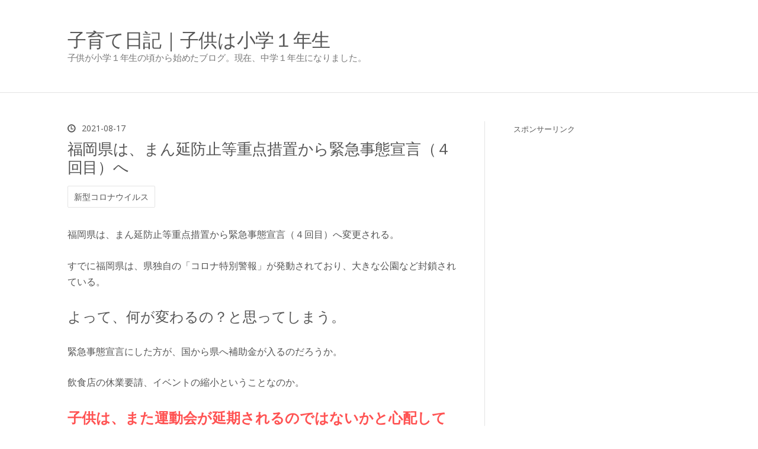

--- FILE ---
content_type: text/html; charset=utf-8
request_url: https://www.gensaku.com/entry/2021/08/17/122203
body_size: 14553
content:
<!DOCTYPE html>
<html
  lang="ja"

data-admin-domain="//blog.hatena.ne.jp"
data-admin-origin="https://blog.hatena.ne.jp"
data-author="fukumiminet"
data-avail-langs="ja en"
data-blog="gensaku.hatenablog.com"
data-blog-host="gensaku.hatenablog.com"
data-blog-is-public="1"
data-blog-name="子育て日記｜子供は小学１年生"
data-blog-owner="fukumiminet"
data-blog-show-ads=""
data-blog-show-sleeping-ads=""
data-blog-uri="https://www.gensaku.com/"
data-blog-uuid="8599973812315730163"
data-blogs-uri-base="https://www.gensaku.com"
data-brand="pro"
data-data-layer="{&quot;hatenablog&quot;:{&quot;admin&quot;:{},&quot;analytics&quot;:{&quot;brand_property_id&quot;:&quot;&quot;,&quot;measurement_id&quot;:&quot;&quot;,&quot;non_sampling_property_id&quot;:&quot;&quot;,&quot;property_id&quot;:&quot;&quot;,&quot;separated_property_id&quot;:&quot;UA-29716941-24&quot;},&quot;blog&quot;:{&quot;blog_id&quot;:&quot;8599973812315730163&quot;,&quot;content_seems_japanese&quot;:&quot;true&quot;,&quot;disable_ads&quot;:&quot;custom_domain&quot;,&quot;enable_ads&quot;:&quot;false&quot;,&quot;enable_keyword_link&quot;:&quot;false&quot;,&quot;entry_show_footer_related_entries&quot;:&quot;true&quot;,&quot;force_pc_view&quot;:&quot;false&quot;,&quot;is_public&quot;:&quot;true&quot;,&quot;is_responsive_view&quot;:&quot;false&quot;,&quot;is_sleeping&quot;:&quot;false&quot;,&quot;lang&quot;:&quot;ja&quot;,&quot;name&quot;:&quot;\u5b50\u80b2\u3066\u65e5\u8a18\uff5c\u5b50\u4f9b\u306f\u5c0f\u5b66\uff11\u5e74\u751f&quot;,&quot;owner_name&quot;:&quot;fukumiminet&quot;,&quot;uri&quot;:&quot;https://www.gensaku.com/&quot;},&quot;brand&quot;:&quot;pro&quot;,&quot;page_id&quot;:&quot;entry&quot;,&quot;permalink_entry&quot;:{&quot;author_name&quot;:&quot;fukumiminet&quot;,&quot;categories&quot;:&quot;\u65b0\u578b\u30b3\u30ed\u30ca\u30a6\u30a4\u30eb\u30b9&quot;,&quot;character_count&quot;:1094,&quot;date&quot;:&quot;2021-08-17&quot;,&quot;entry_id&quot;:&quot;26006613798240371&quot;,&quot;first_category&quot;:&quot;\u65b0\u578b\u30b3\u30ed\u30ca\u30a6\u30a4\u30eb\u30b9&quot;,&quot;hour&quot;:&quot;12&quot;,&quot;title&quot;:&quot;\u798f\u5ca1\u770c\u306f\u3001\u307e\u3093\u5ef6\u9632\u6b62\u7b49\u91cd\u70b9\u63aa\u7f6e\u304b\u3089\u7dca\u6025\u4e8b\u614b\u5ba3\u8a00\uff08\uff14\u56de\u76ee\uff09\u3078&quot;,&quot;uri&quot;:&quot;https://www.gensaku.com/entry/2021/08/17/122203&quot;},&quot;pro&quot;:&quot;pro&quot;,&quot;router_type&quot;:&quot;blogs&quot;}}"
data-device="pc"
data-dont-recommend-pro="false"
data-global-domain="https://hatena.blog"
data-globalheader-color="b"
data-globalheader-type="pc"
data-has-touch-view="1"
data-help-url="https://help.hatenablog.com"
data-hide-header="1"
data-page="entry"
data-parts-domain="https://hatenablog-parts.com"
data-plus-available="1"
data-pro="true"
data-router-type="blogs"
data-sentry-dsn="https://03a33e4781a24cf2885099fed222b56d@sentry.io/1195218"
data-sentry-environment="production"
data-sentry-sample-rate="0.1"
data-static-domain="https://cdn.blog.st-hatena.com"
data-version="290ad662750024ea17472b9c1b7e66"




  data-initial-state="{}"

  >
  <head prefix="og: http://ogp.me/ns# fb: http://ogp.me/ns/fb# article: http://ogp.me/ns/article#">

  

  
  <meta name="viewport" content="width=device-width, initial-scale=1.0" />


  


  

  <meta name="robots" content="max-image-preview:large" />


  <meta charset="utf-8"/>
  <meta http-equiv="X-UA-Compatible" content="IE=7; IE=9; IE=10; IE=11" />
  <title>福岡県は、まん延防止等重点措置から緊急事態宣言（４回目）へ - 子育て日記｜子供は小学１年生</title>

  
  <link rel="canonical" href="https://www.gensaku.com/entry/2021/08/17/122203"/>



  

<meta itemprop="name" content="福岡県は、まん延防止等重点措置から緊急事態宣言（４回目）へ - 子育て日記｜子供は小学１年生"/>

  <meta itemprop="image" content="https://cdn.image.st-hatena.com/image/scale/6ab22e18d47b72669a2d049950bc2f4280f80d78/backend=imagemagick;version=1;width=1300/https%3A%2F%2Fcdn-ak.f.st-hatena.com%2Fimages%2Ffotolife%2Ff%2Ffukumiminet%2F20210817%2F20210817112038.jpg"/>


  <meta property="og:title" content="福岡県は、まん延防止等重点措置から緊急事態宣言（４回目）へ - 子育て日記｜子供は小学１年生"/>
<meta property="og:type" content="article"/>
  <meta property="og:url" content="https://www.gensaku.com/entry/2021/08/17/122203"/>

  <meta property="og:image" content="https://cdn.image.st-hatena.com/image/scale/6ab22e18d47b72669a2d049950bc2f4280f80d78/backend=imagemagick;version=1;width=1300/https%3A%2F%2Fcdn-ak.f.st-hatena.com%2Fimages%2Ffotolife%2Ff%2Ffukumiminet%2F20210817%2F20210817112038.jpg"/>

<meta property="og:image:alt" content="福岡県は、まん延防止等重点措置から緊急事態宣言（４回目）へ - 子育て日記｜子供は小学１年生"/>
    <meta property="og:description" content="福岡県は、まん延防止等重点措置から緊急事態宣言（４回目）へ変更される。 すでに福岡県は、県独自の「コロナ特別警報」が発動されており、大きな公園など封鎖されている。 よって、何が変わるの？と思ってしまう。 緊急事態宣言にした方が、国から県へ補助金が入るのだろうか。 飲食店の休業要請、イベントの縮小ということなのか。 子供は、また運動会が延期されるのではないかと心配している。 東京オリンピックは開催で、運動会は中止？ 小学校の運動会は、２学年ごとに時間が分かれての運動会の内容が決まり、何度かの延期があり、東京オリンピックは開催して、グダグダの開会式・閉会式をやり、すべては政府の対応の悪さからきてい…" />
<meta property="og:site_name" content="子育て日記｜子供は小学１年生"/>

  <meta property="article:published_time" content="2021-08-17T03:22:03Z" />

    <meta property="article:tag" content="新型コロナウイルス" />
      <meta name="twitter:card"  content="summary_large_image" />
    <meta name="twitter:image" content="https://cdn.image.st-hatena.com/image/scale/6ab22e18d47b72669a2d049950bc2f4280f80d78/backend=imagemagick;version=1;width=1300/https%3A%2F%2Fcdn-ak.f.st-hatena.com%2Fimages%2Ffotolife%2Ff%2Ffukumiminet%2F20210817%2F20210817112038.jpg" />  <meta name="twitter:title" content="福岡県は、まん延防止等重点措置から緊急事態宣言（４回目）へ - 子育て日記｜子供は小学１年生" />    <meta name="twitter:description" content="福岡県は、まん延防止等重点措置から緊急事態宣言（４回目）へ変更される。 すでに福岡県は、県独自の「コロナ特別警報」が発動されており、大きな公園など封鎖されている。 よって、何が変わるの？と思ってしまう。 緊急事態宣言にした方が、国から県へ補助金が入るのだろうか。 飲食店の休業要請、イベントの縮小ということなのか。 子供…" />  <meta name="twitter:app:name:iphone" content="はてなブログアプリ" />
  <meta name="twitter:app:id:iphone" content="583299321" />
  <meta name="twitter:app:url:iphone" content="hatenablog:///open?uri=https%3A%2F%2Fwww.gensaku.com%2Fentry%2F2021%2F08%2F17%2F122203" />
  
    <meta name="description" content="福岡県は、まん延防止等重点措置から緊急事態宣言（４回目）へ変更される。 すでに福岡県は、県独自の「コロナ特別警報」が発動されており、大きな公園など封鎖されている。 よって、何が変わるの？と思ってしまう。 緊急事態宣言にした方が、国から県へ補助金が入るのだろうか。 飲食店の休業要請、イベントの縮小ということなのか。 子供は、また運動会が延期されるのではないかと心配している。 東京オリンピックは開催で、運動会は中止？ 小学校の運動会は、２学年ごとに時間が分かれての運動会の内容が決まり、何度かの延期があり、東京オリンピックは開催して、グダグダの開会式・閉会式をやり、すべては政府の対応の悪さからきてい…" />
    <meta name="google-site-verification" content="6c8pR_Stvxej61QayeLVf1rXBHxCccYYO1UVw_zcdqg" />


  
<script
  id="embed-gtm-data-layer-loader"
  data-data-layer-page-specific="{&quot;hatenablog&quot;:{&quot;blogs_permalink&quot;:{&quot;entry_afc_issued&quot;:&quot;false&quot;,&quot;is_author_pro&quot;:&quot;true&quot;,&quot;is_blog_sleeping&quot;:&quot;false&quot;,&quot;has_related_entries_with_elasticsearch&quot;:&quot;true&quot;,&quot;blog_afc_issued&quot;:&quot;false&quot;}}}"
>
(function() {
  function loadDataLayer(elem, attrName) {
    if (!elem) { return {}; }
    var json = elem.getAttribute(attrName);
    if (!json) { return {}; }
    return JSON.parse(json);
  }

  var globalVariables = loadDataLayer(
    document.documentElement,
    'data-data-layer'
  );
  var pageSpecificVariables = loadDataLayer(
    document.getElementById('embed-gtm-data-layer-loader'),
    'data-data-layer-page-specific'
  );

  var variables = [globalVariables, pageSpecificVariables];

  if (!window.dataLayer) {
    window.dataLayer = [];
  }

  for (var i = 0; i < variables.length; i++) {
    window.dataLayer.push(variables[i]);
  }
})();
</script>

<!-- Google Tag Manager -->
<script>(function(w,d,s,l,i){w[l]=w[l]||[];w[l].push({'gtm.start':
new Date().getTime(),event:'gtm.js'});var f=d.getElementsByTagName(s)[0],
j=d.createElement(s),dl=l!='dataLayer'?'&l='+l:'';j.async=true;j.src=
'https://www.googletagmanager.com/gtm.js?id='+i+dl;f.parentNode.insertBefore(j,f);
})(window,document,'script','dataLayer','GTM-P4CXTW');</script>
<!-- End Google Tag Manager -->











  <link rel="shortcut icon" href="https://www.gensaku.com/icon/favicon">
<link rel="apple-touch-icon" href="https://www.gensaku.com/icon/touch">
<link rel="icon" sizes="192x192" href="https://www.gensaku.com/icon/link">

  

<link rel="alternate" type="application/atom+xml" title="Atom" href="https://www.gensaku.com/feed"/>
<link rel="alternate" type="application/rss+xml" title="RSS2.0" href="https://www.gensaku.com/rss"/>

  <link rel="alternate" type="application/json+oembed" href="https://hatena.blog/oembed?url=https%3A%2F%2Fwww.gensaku.com%2Fentry%2F2021%2F08%2F17%2F122203&amp;format=json" title="oEmbed Profile of 福岡県は、まん延防止等重点措置から緊急事態宣言（４回目）へ"/>
<link rel="alternate" type="text/xml+oembed" href="https://hatena.blog/oembed?url=https%3A%2F%2Fwww.gensaku.com%2Fentry%2F2021%2F08%2F17%2F122203&amp;format=xml" title="oEmbed Profile of 福岡県は、まん延防止等重点措置から緊急事態宣言（４回目）へ"/>
  
  <link rel="author" href="http://www.hatena.ne.jp/fukumiminet/">

  

  
      <link rel="preload" href="https://cdn-ak.f.st-hatena.com/images/fotolife/f/fukumiminet/20210817/20210817112038.jpg" as="image"/>


  
    
<link rel="stylesheet" type="text/css" href="https://cdn.blog.st-hatena.com/css/blog.css?version=290ad662750024ea17472b9c1b7e66"/>

    
  <link rel="stylesheet" type="text/css" href="https://usercss.blog.st-hatena.com/blog_style/8599973812315730163/4289a620a516f2c90336da1832eb4082d8afbeec"/>
  
  

  

  
<script> </script>

  
<style>
  div#google_afc_user,
  div.google-afc-user-container,
  div.google_afc_image,
  div.google_afc_blocklink {
      display: block !important;
  }
</style>


  

  
    <script type="application/ld+json">{"@context":"http://schema.org","@type":"Article","dateModified":"2021-08-17T12:22:03+09:00","datePublished":"2021-08-17T12:22:03+09:00","description":"福岡県は、まん延防止等重点措置から緊急事態宣言（４回目）へ変更される。 すでに福岡県は、県独自の「コロナ特別警報」が発動されており、大きな公園など封鎖されている。 よって、何が変わるの？と思ってしまう。 緊急事態宣言にした方が、国から県へ補助金が入るのだろうか。 飲食店の休業要請、イベントの縮小ということなのか。 子供は、また運動会が延期されるのではないかと心配している。 東京オリンピックは開催で、運動会は中止？ 小学校の運動会は、２学年ごとに時間が分かれての運動会の内容が決まり、何度かの延期があり、東京オリンピックは開催して、グダグダの開会式・閉会式をやり、すべては政府の対応の悪さからきてい…","headline":"福岡県は、まん延防止等重点措置から緊急事態宣言（４回目）へ","image":["https://cdn-ak.f.st-hatena.com/images/fotolife/f/fukumiminet/20210817/20210817112038.jpg"],"mainEntityOfPage":{"@id":"https://www.gensaku.com/entry/2021/08/17/122203","@type":"WebPage"}}</script>

  

  

  

</head>

  <body class="page-entry enable-bottom-editarea category-新型コロナウイルス globalheader-off globalheader-ng-enabled">
    

<div id="globalheader-container"
  data-brand="hatenablog"
  style="display: none"
  >
  <iframe id="globalheader" height="37" frameborder="0" allowTransparency="true"></iframe>
</div>


  
  
  

  <div id="container">
    <div id="container-inner">
      <header id="blog-title" data-brand="hatenablog">
  <div id="blog-title-inner" >
    <div id="blog-title-content">
      <h1 id="title"><a href="https://www.gensaku.com/">子育て日記｜子供は小学１年生</a></h1>
      
        <h2 id="blog-description">子供が小学１年生の頃から始めたブログ。現在、中学１年生になりました。</h2>
      
    </div>
  </div>
</header>

      

      
      




<div id="content" class="hfeed"
  
  >
  <div id="content-inner">
    <div id="wrapper">
      <div id="main">
        <div id="main-inner">
          

          



          
  
  <!-- google_ad_section_start -->
  <!-- rakuten_ad_target_begin -->
  
  
  

  

  
    
      
        <article class="entry hentry test-hentry js-entry-article date-first autopagerize_page_element chars-1200 words-100 mode-html entry-odd" id="entry-26006613798240371" data-keyword-campaign="" data-uuid="26006613798240371" data-publication-type="entry">
  <div class="entry-inner">
    <header class="entry-header">
  
    <div class="date entry-date first">
    <a href="https://www.gensaku.com/archive/2021/08/17" rel="nofollow">
      <time datetime="2021-08-17T03:22:03Z" title="2021-08-17T03:22:03Z">
        <span class="date-year">2021</span><span class="hyphen">-</span><span class="date-month">08</span><span class="hyphen">-</span><span class="date-day">17</span>
      </time>
    </a>
      </div>
  <h1 class="entry-title">
  <a href="https://www.gensaku.com/entry/2021/08/17/122203" class="entry-title-link bookmark">福岡県は、まん延防止等重点措置から緊急事態宣言（４回目）へ</a>
</h1>

  
  

  <div class="entry-categories categories">
    
    <a href="https://www.gensaku.com/archive/category/%E6%96%B0%E5%9E%8B%E3%82%B3%E3%83%AD%E3%83%8A%E3%82%A6%E3%82%A4%E3%83%AB%E3%82%B9" class="entry-category-link category-新型コロナウイルス">新型コロナウイルス</a>
    
  </div>


  

  

</header>

    


    <div class="entry-content hatenablog-entry">
  
    <p>福岡県は、まん延防止等重点措置から緊急事態宣言（４回目）へ変更される。</p>
<p>すでに福岡県は、県独自の「コロナ特別警報」が発動されており、大きな公園など封鎖されている。</p>
<p><span style="font-size: 150%;">よって、何が変わるの？と思ってしまう。</span></p>
<p>緊急事態宣言にした方が、国から県へ補助金が入るのだろうか。</p>
<p>飲食店の休業要請、イベントの縮小ということなのか。</p>
<p><span style="font-size: 150%;"><strong><span style="color: #ff5252;">子供は、また運動会が延期されるのではないかと心配している。</span></strong></span></p>
<h1>東京オリンピックは開催で、運動会は中止？</h1>
<p>小学校の運動会は、２学年ごとに時間が分かれての運動会の内容が決まり、何度かの延期があり、東京オリンピックは開催して、グダグダの開会式・閉会式をやり、すべては政府の対応の悪さからきているのに、責任は一切取らない姿勢で、国民は我慢の限界を通り越して、若者たちが堂々とマスクなしでバーベキューをやるようになり、若者の陽性反応の患者が増えた。</p>
<p>さらにパラリンピックが開催され、コロナ患者が爆発的に増える予想がされている。</p>
<p>運動会は、小学１年生と６年生だけ、父兄が観覧できるようにして、早めに開催しないと、昨年のように運動会が中止になってしまうかもしれない。</p>
<p><span style="font-size: 150%;">１年生は最初の運動会で、６年生は最後の運動会だから、父兄は見たいことでしょう。</span></p>
<p>私は、子供が小学３年生で、かけっこくらいしかやらなく、体育の授業参観のような感じなので、父兄が観覧できなくてもいいと思っています。それよりも運動会を中止せず、早めに開催して欲しいと願っています。</p>
<h1>大きめの公園の封鎖がツラい</h1>
<p><span style="font-size: 150%; color: #ff5252;"><strong>子供がいる家庭では、大きめの公園の封鎖が一番ツラい。</strong></span></p>
<p>体力が有り余っている子供が家の中で暴れ出すから、困っている家庭が多いことでしょう。</p>
<p>大人はマスクをせず、公園でジョギングしている人が多いのにね。</p>
<p>もちろん、すべては新型コロナウイルスが悪いのだけど、いろいろ納得できないことが多いよね。</p>
<p><img src="https://cdn-ak.f.st-hatena.com/images/fotolife/f/fukumiminet/20210817/20210817112038.jpg" alt="f:id:fukumiminet:20210817112038j:plain" width="560" height="361" loading="lazy" title="" class="hatena-fotolife" itemprop="image" /></p>
<h1>ワクチン接種の申し込み</h1>
<p>ワクチンの接種は、悩んでいました。</p>
<p><span style="font-size: 150%;">受けないでいいのなら、受けたくない。</span>でも、もし陽性反応が出てしまい、家族などに迷惑をかけることになって後悔するかもしれない。</p>
<p>１人暮らしなら、ワクチン接種しない選択を取っていたかもしれないが、家族に迷惑をかけたくないので、受ける決断をしました。</p>
<p>悩んでいたこともあり、遅れて申し込みしたら９月しか空いていなかった...。</p>
<p><img src="https://cdn-ak.f.st-hatena.com/images/fotolife/f/fukumiminet/20210817/20210817112236.jpg" alt="f:id:fukumiminet:20210817112236j:plain" width="560" height="341" loading="lazy" title="" class="hatena-fotolife" itemprop="image" /></p>
<p>２回目は、１回目から25日後に予約ができました。</p>
<p>妻はすでに２回目を受けており、カラダのだるさとキツさがひどかったようだった。</p>
<p>「こんなにコロナってキツいんだ」と言っていた。</p>
<p>私もカラダのだるさが大きいと予想される。嫌だなぁ。</p>
<p style="text-align: left;"><span style="font-size: 85%;">スポンサーリンク</span></p>
<p>
<script async="" src="//pagead2.googlesyndication.com/pagead/js/adsbygoogle.js"></script>
</p>
<p><ins class="adsbygoogle" style="display: block;" data-ad-client="ca-pub-9996873906149999" data-ad-slot="9072747303" data-ad-format="auto" data-full-width-responsive="true"> </ins></p>
    
    




    

  
</div>

    
  <footer class="entry-footer">
    
    <div class="entry-tags-wrapper">
  <div class="entry-tags">  </div>
</div>

    <p class="entry-footer-section track-inview-by-gtm" data-gtm-track-json="{&quot;area&quot;: &quot;finish_reading&quot;}">
  <span class="author vcard"><span class="fn" data-load-nickname="1" data-user-name="fukumiminet" >fukumiminet</span></span>
  <span class="entry-footer-time"><a href="https://www.gensaku.com/entry/2021/08/17/122203"><time data-relative datetime="2021-08-17T03:22:03Z" title="2021-08-17T03:22:03Z" class="updated">2021-08-17 12:22</time></a></span>
  
  
  
</p>

    

    
<div class="social-buttons">
  
  
    <div class="social-button-item">
      <a href="https://b.hatena.ne.jp/entry/s/www.gensaku.com/entry/2021/08/17/122203" class="hatena-bookmark-button" data-hatena-bookmark-url="https://www.gensaku.com/entry/2021/08/17/122203" data-hatena-bookmark-layout="vertical-balloon" data-hatena-bookmark-lang="ja" title="この記事をはてなブックマークに追加"><img src="https://b.st-hatena.com/images/entry-button/button-only.gif" alt="この記事をはてなブックマークに追加" width="20" height="20" style="border: none;" /></a>
    </div>
  
  
    <div class="social-button-item">
      <div class="fb-share-button" data-layout="box_count" data-href="https://www.gensaku.com/entry/2021/08/17/122203"></div>
    </div>
  
  
    
    
    <div class="social-button-item">
      <a
          class="entry-share-button entry-share-button-twitter test-share-button-twitter"
          href="https://x.com/intent/tweet?text=%E7%A6%8F%E5%B2%A1%E7%9C%8C%E3%81%AF%E3%80%81%E3%81%BE%E3%82%93%E5%BB%B6%E9%98%B2%E6%AD%A2%E7%AD%89%E9%87%8D%E7%82%B9%E6%8E%AA%E7%BD%AE%E3%81%8B%E3%82%89%E7%B7%8A%E6%80%A5%E4%BA%8B%E6%85%8B%E5%AE%A3%E8%A8%80%EF%BC%88%EF%BC%94%E5%9B%9E%E7%9B%AE%EF%BC%89%E3%81%B8+-+%E5%AD%90%E8%82%B2%E3%81%A6%E6%97%A5%E8%A8%98%EF%BD%9C%E5%AD%90%E4%BE%9B%E3%81%AF%E5%B0%8F%E5%AD%A6%EF%BC%91%E5%B9%B4%E7%94%9F&amp;url=https%3A%2F%2Fwww.gensaku.com%2Fentry%2F2021%2F08%2F17%2F122203"
          title="X（Twitter）で投稿する"
        ></a>
    </div>
  
  
  
  
  
  
</div>

    

    <div class="customized-footer">
      

        

          <div class="entry-footer-modules" id="entry-footer-secondary-modules">      
<div class="hatena-module hatena-module-related-entries" >
      
  <!-- Hatena-Epic-has-related-entries-with-elasticsearch:true -->
  <div class="hatena-module-title">
    関連記事
  </div>
  <div class="hatena-module-body">
    <ul class="related-entries hatena-urllist urllist-with-thumbnails">
  
  
    
    <li class="urllist-item related-entries-item">
      <div class="urllist-item-inner related-entries-item-inner">
        
          
                      <a class="urllist-image-link related-entries-image-link" href="https://www.gensaku.com/entry/2024/05/19/093052">
  <img alt="小学校の最後の運動会" src="https://cdn.image.st-hatena.com/image/square/9cc2f3569794bba75973f12e9d5156bc3e88ef5a/backend=imagemagick;height=100;version=1;width=100/https%3A%2F%2Fcdn-ak.f.st-hatena.com%2Fimages%2Ffotolife%2Ff%2Ffukumiminet%2F20240518%2F20240518163100.jpg" class="urllist-image related-entries-image" title="小学校の最後の運動会" width="100" height="100" loading="lazy">
</a>
            <div class="urllist-date-link related-entries-date-link">
  <a href="https://www.gensaku.com/archive/2024/05/19" rel="nofollow">
    <time datetime="2024-05-19T00:30:52Z" title="2024年5月19日">
      2024-05-19
    </time>
  </a>
</div>

          <a href="https://www.gensaku.com/entry/2024/05/19/093052" class="urllist-title-link related-entries-title-link  urllist-title related-entries-title">小学校の最後の運動会</a>




          
          

                      <div class="urllist-entry-body related-entries-entry-body">小学校での子供の最後の運動会が終わった 子供は小学６年生なの…</div>
      </div>
    </li>
  
    
    <li class="urllist-item related-entries-item">
      <div class="urllist-item-inner related-entries-item-inner">
        
          
                      <a class="urllist-image-link related-entries-image-link" href="https://www.gensaku.com/entry/2023/11/18/113751">
  <img alt="小学５年生の文化祭" src="https://cdn.image.st-hatena.com/image/square/906e4f8b90a746169c98cab427da8ac22fc16507/backend=imagemagick;height=100;version=1;width=100/https%3A%2F%2Fcdn-ak.f.st-hatena.com%2Fimages%2Ffotolife%2Ff%2Ffukumiminet%2F20231118%2F20231118113021.jpg" class="urllist-image related-entries-image" title="小学５年生の文化祭" width="100" height="100" loading="lazy">
</a>
            <div class="urllist-date-link related-entries-date-link">
  <a href="https://www.gensaku.com/archive/2023/11/18" rel="nofollow">
    <time datetime="2023-11-18T02:37:51Z" title="2023年11月18日">
      2023-11-18
    </time>
  </a>
</div>

          <a href="https://www.gensaku.com/entry/2023/11/18/113751" class="urllist-title-link related-entries-title-link  urllist-title related-entries-title">小学５年生の文化祭</a>




          
          

                      <div class="urllist-entry-body related-entries-entry-body">子供の小学校の文化祭でした 完全にコロナ禍対策がなくなり、２…</div>
      </div>
    </li>
  
    
    <li class="urllist-item related-entries-item">
      <div class="urllist-item-inner related-entries-item-inner">
        
          
                      <a class="urllist-image-link related-entries-image-link" href="https://www.gensaku.com/entry/2023/05/20/235807">
  <img alt="子供の運動会を終えて" src="https://cdn.image.st-hatena.com/image/square/601245564f650a3ed87a4d432961c5d2dbe2c0c7/backend=imagemagick;height=100;version=1;width=100/https%3A%2F%2Fcdn-ak.f.st-hatena.com%2Fimages%2Ffotolife%2Ff%2Ffukumiminet%2F20230517%2F20230517214816.jpg" class="urllist-image related-entries-image" title="子供の運動会を終えて" width="100" height="100" loading="lazy">
</a>
            <div class="urllist-date-link related-entries-date-link">
  <a href="https://www.gensaku.com/archive/2023/05/20" rel="nofollow">
    <time datetime="2023-05-20T14:58:07Z" title="2023年5月20日">
      2023-05-20
    </time>
  </a>
</div>

          <a href="https://www.gensaku.com/entry/2023/05/20/235807" class="urllist-title-link related-entries-title-link  urllist-title related-entries-title">子供の運動会を終えて</a>




          
          

                      <div class="urllist-entry-body related-entries-entry-body">暑くもなく寒くもない恵まれた天気の中、無事、運動会を終える…</div>
      </div>
    </li>
  
    
    <li class="urllist-item related-entries-item">
      <div class="urllist-item-inner related-entries-item-inner">
        
          
                      <a class="urllist-image-link related-entries-image-link" href="https://www.gensaku.com/entry/2023/05/17/215112">
  <img alt="運動会の応援団を練習中" src="https://cdn.image.st-hatena.com/image/square/7cace8181eca00d05211a327f3301e4204366a58/backend=imagemagick;height=100;version=1;width=100/https%3A%2F%2Fcdn-ak.f.st-hatena.com%2Fimages%2Ffotolife%2Ff%2Ffukumiminet%2F20230517%2F20230517214626.jpg" class="urllist-image related-entries-image" title="運動会の応援団を練習中" width="100" height="100" loading="lazy">
</a>
            <div class="urllist-date-link related-entries-date-link">
  <a href="https://www.gensaku.com/archive/2023/05/17" rel="nofollow">
    <time datetime="2023-05-17T12:51:12Z" title="2023年5月17日">
      2023-05-17
    </time>
  </a>
</div>

          <a href="https://www.gensaku.com/entry/2023/05/17/215112" class="urllist-title-link related-entries-title-link  urllist-title related-entries-title">運動会の応援団を練習中</a>




          
          

                      <div class="urllist-entry-body related-entries-entry-body">応援団に立候補 子供が小学校の運動会の応援団に立候補し、５、…</div>
      </div>
    </li>
  
    
    <li class="urllist-item related-entries-item">
      <div class="urllist-item-inner related-entries-item-inner">
        
          
                      <a class="urllist-image-link related-entries-image-link" href="https://www.gensaku.com/entry/2022/11/12/124631">
  <img alt="小学校の文化祭が本日開催！" src="https://cdn.image.st-hatena.com/image/square/02478c3530873fbd37aec9771ea376ba3ab96a87/backend=imagemagick;height=100;version=1;width=100/https%3A%2F%2Fcdn-ak.f.st-hatena.com%2Fimages%2Ffotolife%2Ff%2Ffukumiminet%2F20221112%2F20221112124038.jpg" class="urllist-image related-entries-image" title="小学校の文化祭が本日開催！" width="100" height="100" loading="lazy">
</a>
            <div class="urllist-date-link related-entries-date-link">
  <a href="https://www.gensaku.com/archive/2022/11/12" rel="nofollow">
    <time datetime="2022-11-12T03:46:31Z" title="2022年11月12日">
      2022-11-12
    </time>
  </a>
</div>

          <a href="https://www.gensaku.com/entry/2022/11/12/124631" class="urllist-title-link related-entries-title-link  urllist-title related-entries-title">小学校の文化祭が本日開催！</a>




          
          

                      <div class="urllist-entry-body related-entries-entry-body">今日は、小学校の文化祭でした 小学１、３、５年生が先週、開催…</div>
      </div>
    </li>
  
</ul>

  </div>
</div>
  </div>
        

      
    </div>
    
  <div class="comment-box js-comment-box">
    
    <ul class="comment js-comment">
      <li class="read-more-comments" style="display: none;"><a>もっと読む</a></li>
    </ul>
    
      <a class="leave-comment-title js-leave-comment-title">コメントを書く</a>
    
  </div>

  </footer>

  </div>
</article>

      
      
    
  

  
  <!-- rakuten_ad_target_end -->
  <!-- google_ad_section_end -->
  
  
  
  <div class="pager pager-permalink permalink">
    
      
      <span class="pager-prev">
        <a href="https://www.gensaku.com/entry/2021/08/18/102009" rel="prev">
          <span class="pager-arrow">&laquo; </span>
          機動戦士ガンダムのボトルキャップフィギ…
        </a>
      </span>
    
    
      
      <span class="pager-next">
        <a href="https://www.gensaku.com/entry/2021/08/15/204231" rel="next">
          子供とボトルキャップで遊ぶ。
          <span class="pager-arrow"> &raquo;</span>
        </a>
      </span>
    
  </div>


  



        </div>
      </div>

      <aside id="box1">
  <div id="box1-inner">
  </div>
</aside>

    </div><!-- #wrapper -->

    
<aside id="box2">
  
  <div id="box2-inner">
    
      
<div class="hatena-module hatena-module-html">
  <div class="hatena-module-body">
    <p style="text-align: left;"><span style="font-size: 85%;">スポンサーリンク</span><br /> <script async src="//pagead2.googlesyndication.com/pagead/js/adsbygoogle.js"></script>
<!-- -->
<ins class="adsbygoogle"
     style="display:block"
     data-ad-client="ca-pub-9996873906149999"
     data-ad-slot="9072747303"
     data-ad-format="auto"></ins>
<script>
(adsbygoogle = window.adsbygoogle || []).push({});
</script>
  </div>
</div>

    
      <div class="hatena-module hatena-module-recent-entries ">
  <div class="hatena-module-title">
    <a href="https://www.gensaku.com/archive">
      最新記事
    </a>
  </div>
  <div class="hatena-module-body">
    <ul class="recent-entries hatena-urllist ">
  
  
    
    <li class="urllist-item recent-entries-item">
      <div class="urllist-item-inner recent-entries-item-inner">
        
          
          
          <a href="https://www.gensaku.com/entry/2026/01/28/102652" class="urllist-title-link recent-entries-title-link  urllist-title recent-entries-title">ショック！子供が「幼少期の記憶がない」と言う</a>




          
          

                </div>
    </li>
  
    
    <li class="urllist-item recent-entries-item">
      <div class="urllist-item-inner recent-entries-item-inner">
        
          
          
          <a href="https://www.gensaku.com/entry/2026/01/27/134737" class="urllist-title-link recent-entries-title-link  urllist-title recent-entries-title">風邪を引きたがる子供</a>




          
          

                </div>
    </li>
  
    
    <li class="urllist-item recent-entries-item">
      <div class="urllist-item-inner recent-entries-item-inner">
        
          
          
          <a href="https://www.gensaku.com/entry/2026/01/26/100209" class="urllist-title-link recent-entries-title-link  urllist-title recent-entries-title">マインクラフトカレービーフ中辛がワゴンセールへ</a>




          
          

                </div>
    </li>
  
    
    <li class="urllist-item recent-entries-item">
      <div class="urllist-item-inner recent-entries-item-inner">
        
          
          
          <a href="https://www.gensaku.com/entry/2026/01/25/114918" class="urllist-title-link recent-entries-title-link  urllist-title recent-entries-title">阿部一男著「霊感刑事の告白」を読み終えた感想</a>




          
          

                </div>
    </li>
  
    
    <li class="urllist-item recent-entries-item">
      <div class="urllist-item-inner recent-entries-item-inner">
        
          
          
          <a href="https://www.gensaku.com/entry/2026/01/24/093409" class="urllist-title-link recent-entries-title-link  urllist-title recent-entries-title">ホットトイズ「デッドプール＆ウルヴァリン」X-23を注文</a>




          
          

                </div>
    </li>
  
</ul>

      </div>
</div>

    
      

<div class="hatena-module hatena-module-category">
  <div class="hatena-module-title">
    カテゴリー
  </div>
  <div class="hatena-module-body">
    <ul class="hatena-urllist">
      
        <li>
          <a href="https://www.gensaku.com/archive/category/%E6%80%9D%E3%81%84%E5%87%BA" class="category-思い出">
            思い出 (57)
          </a>
        </li>
      
        <li>
          <a href="https://www.gensaku.com/archive/category/%E7%97%85%E6%B0%97" class="category-病気">
            病気 (26)
          </a>
        </li>
      
        <li>
          <a href="https://www.gensaku.com/archive/category/%E3%82%B7%E3%83%BC%E3%83%AB" class="category-シール">
            シール (38)
          </a>
        </li>
      
        <li>
          <a href="https://www.gensaku.com/archive/category/%E3%83%9E%E3%82%A4%E3%82%AF%E3%83%A9" class="category-マイクラ">
            マイクラ (24)
          </a>
        </li>
      
        <li>
          <a href="https://www.gensaku.com/archive/category/%E6%9C%AC%E3%83%BB%E7%B5%B5%E6%9C%AC" class="category-本・絵本">
            本・絵本 (66)
          </a>
        </li>
      
        <li>
          <a href="https://www.gensaku.com/archive/category/%E3%83%95%E3%82%A3%E3%82%AE%E3%83%A5%E3%82%A2" class="category-フィギュア">
            フィギュア (100)
          </a>
        </li>
      
        <li>
          <a href="https://www.gensaku.com/archive/category/%E3%83%9B%E3%83%83%E3%83%88%E3%83%88%E3%82%A4%E3%82%BA" class="category-ホットトイズ">
            ホットトイズ (24)
          </a>
        </li>
      
        <li>
          <a href="https://www.gensaku.com/archive/category/%E5%8B%89%E5%BC%B7" class="category-勉強">
            勉強 (111)
          </a>
        </li>
      
        <li>
          <a href="https://www.gensaku.com/archive/category/%E3%82%AC%E3%83%81%E3%83%A3%E3%82%AC%E3%83%81%E3%83%A3" class="category-ガチャガチャ">
            ガチャガチャ (121)
          </a>
        </li>
      
        <li>
          <a href="https://www.gensaku.com/archive/category/%E3%83%9F%E3%83%8B%E3%82%AB%E3%83%BC" class="category-ミニカー">
            ミニカー (74)
          </a>
        </li>
      
        <li>
          <a href="https://www.gensaku.com/archive/category/%E5%A1%BE" class="category-塾">
            塾 (61)
          </a>
        </li>
      
        <li>
          <a href="https://www.gensaku.com/archive/category/%E8%B2%B7%E3%81%84%E7%89%A9" class="category-買い物">
            買い物 (89)
          </a>
        </li>
      
        <li>
          <a href="https://www.gensaku.com/archive/category/%E3%81%8A%E3%82%82%E3%81%A1%E3%82%83" class="category-おもちゃ">
            おもちゃ (36)
          </a>
        </li>
      
        <li>
          <a href="https://www.gensaku.com/archive/category/BACK%20TO%20THE%20FUTURE" class="category-BACK-TO-THE-FUTURE">
            BACK TO THE FUTURE (41)
          </a>
        </li>
      
        <li>
          <a href="https://www.gensaku.com/archive/category/%E6%8E%83%E9%99%A4" class="category-掃除">
            掃除 (13)
          </a>
        </li>
      
        <li>
          <a href="https://www.gensaku.com/archive/category/%E3%83%AC%E3%82%B4" class="category-レゴ">
            レゴ (10)
          </a>
        </li>
      
        <li>
          <a href="https://www.gensaku.com/archive/category/%E6%BC%AB%E7%94%BB" class="category-漫画">
            漫画 (51)
          </a>
        </li>
      
        <li>
          <a href="https://www.gensaku.com/archive/category/%E3%83%8B%E3%83%B3%E3%83%86%E3%83%B3%E3%83%89%E3%83%BC%E3%82%B9%E3%82%A4%E3%83%83%E3%83%81" class="category-ニンテンドースイッチ">
            ニンテンドースイッチ (44)
          </a>
        </li>
      
        <li>
          <a href="https://www.gensaku.com/archive/category/%E3%83%9E%E3%83%AA%E3%82%AA" class="category-マリオ">
            マリオ (21)
          </a>
        </li>
      
        <li>
          <a href="https://www.gensaku.com/archive/category/%E6%96%AD%E6%8D%A8%E9%9B%A2" class="category-断捨離">
            断捨離 (5)
          </a>
        </li>
      
        <li>
          <a href="https://www.gensaku.com/archive/category/%E3%82%A4%E3%83%99%E3%83%B3%E3%83%88" class="category-イベント">
            イベント (2)
          </a>
        </li>
      
        <li>
          <a href="https://www.gensaku.com/archive/category/%E7%BF%92%E3%81%84%E4%BA%8B" class="category-習い事">
            習い事 (12)
          </a>
        </li>
      
        <li>
          <a href="https://www.gensaku.com/archive/category/%E4%B8%AD%E5%AD%A6%E6%A0%A1" class="category-中学校">
            中学校 (10)
          </a>
        </li>
      
        <li>
          <a href="https://www.gensaku.com/archive/category/%E9%81%8B%E5%8B%95" class="category-運動">
            運動 (13)
          </a>
        </li>
      
        <li>
          <a href="https://www.gensaku.com/archive/category/%E6%98%A0%E7%94%BB" class="category-映画">
            映画 (96)
          </a>
        </li>
      
        <li>
          <a href="https://www.gensaku.com/archive/category/%E3%83%87%E3%82%A3%E3%82%BA%E3%83%8B%E3%83%BC" class="category-ディズニー">
            ディズニー (14)
          </a>
        </li>
      
        <li>
          <a href="https://www.gensaku.com/archive/category/%E3%83%88%E3%83%A0%E3%81%A8%E3%82%B8%E3%82%A7%E3%83%AA%E3%83%BC" class="category-トムとジェリー">
            トムとジェリー (13)
          </a>
        </li>
      
        <li>
          <a href="https://www.gensaku.com/archive/category/%E3%81%8A%E8%8F%93%E5%AD%90" class="category-お菓子">
            お菓子 (87)
          </a>
        </li>
      
        <li>
          <a href="https://www.gensaku.com/archive/category/%E5%AD%90%E4%BE%9B%E3%81%AE%E6%82%A9%E3%81%BF" class="category-子供の悩み">
            子供の悩み (55)
          </a>
        </li>
      
        <li>
          <a href="https://www.gensaku.com/archive/category/%E3%82%B9%E3%83%91%E3%82%A4%E3%83%95%E3%82%A1%E3%83%9F%E3%83%AA%E3%83%BC" class="category-スパイファミリー">
            スパイファミリー (13)
          </a>
        </li>
      
        <li>
          <a href="https://www.gensaku.com/archive/category/%E3%83%94%E3%82%AF%E3%82%B5%E3%83%BC" class="category-ピクサー">
            ピクサー (13)
          </a>
        </li>
      
        <li>
          <a href="https://www.gensaku.com/archive/category/%E3%83%80%E3%82%A6%E3%83%B3%E3%82%BF%E3%82%A6%E3%83%B3" class="category-ダウンタウン">
            ダウンタウン (16)
          </a>
        </li>
      
        <li>
          <a href="https://www.gensaku.com/archive/category/%E3%82%B2%E3%83%BC%E3%83%A0" class="category-ゲーム">
            ゲーム (63)
          </a>
        </li>
      
        <li>
          <a href="https://www.gensaku.com/archive/category/%E8%8B%B1%E8%AA%9E" class="category-英語">
            英語 (5)
          </a>
        </li>
      
        <li>
          <a href="https://www.gensaku.com/archive/category/%E9%A3%9F%E5%93%81" class="category-食品">
            食品 (11)
          </a>
        </li>
      
        <li>
          <a href="https://www.gensaku.com/archive/category/%E3%82%AC%E3%83%B3%E3%83%80%E3%83%A0" class="category-ガンダム">
            ガンダム (9)
          </a>
        </li>
      
        <li>
          <a href="https://www.gensaku.com/archive/category/%E9%A3%9F%E7%8E%A9" class="category-食玩">
            食玩 (92)
          </a>
        </li>
      
        <li>
          <a href="https://www.gensaku.com/archive/category/%E3%83%89%E3%83%A9%E3%82%AF%E3%82%A8" class="category-ドラクエ">
            ドラクエ (7)
          </a>
        </li>
      
        <li>
          <a href="https://www.gensaku.com/archive/category/%E4%BB%AE%E9%9D%A2%E3%83%A9%E3%82%A4%E3%83%80%E3%83%BC" class="category-仮面ライダー">
            仮面ライダー (13)
          </a>
        </li>
      
        <li>
          <a href="https://www.gensaku.com/archive/category/%E4%BB%AE%E9%9D%A2%E3%83%A9%E3%82%A4%E3%83%80%E3%83%BC%E3%82%AE%E3%83%BC%E3%83%84" class="category-仮面ライダーギーツ">
            仮面ライダーギーツ (2)
          </a>
        </li>
      
        <li>
          <a href="https://www.gensaku.com/archive/category/%E3%83%80%E3%82%A4%E3%82%A8%E3%83%83%E3%83%88" class="category-ダイエット">
            ダイエット (12)
          </a>
        </li>
      
        <li>
          <a href="https://www.gensaku.com/archive/category/%E3%83%86%E3%82%B9%E3%83%88" class="category-テスト">
            テスト (3)
          </a>
        </li>
      
        <li>
          <a href="https://www.gensaku.com/archive/category/%E5%85%A5%E6%B5%B4%E5%89%A4" class="category-入浴剤">
            入浴剤 (49)
          </a>
        </li>
      
        <li>
          <a href="https://www.gensaku.com/archive/category/%E6%97%A5%E5%B8%B8" class="category-日常">
            日常 (137)
          </a>
        </li>
      
        <li>
          <a href="https://www.gensaku.com/archive/category/%E3%82%B5%E3%83%96%E3%82%B9%E3%82%AF" class="category-サブスク">
            サブスク (5)
          </a>
        </li>
      
        <li>
          <a href="https://www.gensaku.com/archive/category/%E3%83%86%E3%83%AC%E3%83%93%E7%95%AA%E7%B5%84" class="category-テレビ番組">
            テレビ番組 (50)
          </a>
        </li>
      
        <li>
          <a href="https://www.gensaku.com/archive/category/%E3%83%A6%E3%83%BC%E3%83%81%E3%83%A5%E3%83%BC%E3%83%96" class="category-ユーチューブ">
            ユーチューブ (43)
          </a>
        </li>
      
        <li>
          <a href="https://www.gensaku.com/archive/category/%E3%83%80%E3%83%B3%E3%83%80%E3%83%80%E3%83%B3" class="category-ダンダダン">
            ダンダダン (5)
          </a>
        </li>
      
        <li>
          <a href="https://www.gensaku.com/archive/category/%E6%82%A9%E3%81%BF" class="category-悩み">
            悩み (36)
          </a>
        </li>
      
        <li>
          <a href="https://www.gensaku.com/archive/category/%E8%8B%B1%E4%BC%9A%E8%A9%B1" class="category-英会話">
            英会話 (12)
          </a>
        </li>
      
        <li>
          <a href="https://www.gensaku.com/archive/category/%E9%AC%BC%E6%BB%85%E3%81%AE%E5%88%83" class="category-鬼滅の刃">
            鬼滅の刃 (73)
          </a>
        </li>
      
        <li>
          <a href="https://www.gensaku.com/archive/category/%E3%82%A2%E3%83%97%E3%83%AA" class="category-アプリ">
            アプリ (2)
          </a>
        </li>
      
        <li>
          <a href="https://www.gensaku.com/archive/category/%E3%82%BC%E3%83%AB%E3%83%80%E3%81%AE%E4%BC%9D%E8%AA%AC" class="category-ゼルダの伝説">
            ゼルダの伝説 (5)
          </a>
        </li>
      
        <li>
          <a href="https://www.gensaku.com/archive/category/%E3%83%97%E3%83%A9%E3%83%A2%E3%83%87%E3%83%AB" class="category-プラモデル">
            プラモデル (17)
          </a>
        </li>
      
        <li>
          <a href="https://www.gensaku.com/archive/category/%E4%BA%88%E8%A8%80" class="category-予言">
            予言 (11)
          </a>
        </li>
      
        <li>
          <a href="https://www.gensaku.com/archive/category/%E3%82%B8%E3%83%96%E3%83%AA" class="category-ジブリ">
            ジブリ (9)
          </a>
        </li>
      
        <li>
          <a href="https://www.gensaku.com/archive/category/%E3%83%AF%E3%83%B3%E3%83%94%E3%83%BC%E3%82%B9" class="category-ワンピース">
            ワンピース (31)
          </a>
        </li>
      
        <li>
          <a href="https://www.gensaku.com/archive/category/%E3%82%AF%E3%83%AC%E3%83%A8%E3%83%B3%E3%81%97%E3%82%93%E3%81%A1%E3%82%83%E3%82%93" class="category-クレヨンしんちゃん">
            クレヨンしんちゃん (23)
          </a>
        </li>
      
        <li>
          <a href="https://www.gensaku.com/archive/category/%E6%96%87%E6%88%BF%E5%85%B7" class="category-文房具">
            文房具 (5)
          </a>
        </li>
      
        <li>
          <a href="https://www.gensaku.com/archive/category/%E3%83%89%E3%83%A9%E3%83%9E" class="category-ドラマ">
            ドラマ (10)
          </a>
        </li>
      
        <li>
          <a href="https://www.gensaku.com/archive/category/%E3%81%8A%E3%81%BE%E3%81%91" class="category-おまけ">
            おまけ (62)
          </a>
        </li>
      
        <li>
          <a href="https://www.gensaku.com/archive/category/%E3%83%89%E3%83%A9%E3%82%B4%E3%83%B3%E3%83%9C%E3%83%BC%E3%83%AB" class="category-ドラゴンボール">
            ドラゴンボール (22)
          </a>
        </li>
      
        <li>
          <a href="https://www.gensaku.com/archive/category/%E3%82%B9%E3%82%A4%E3%83%83%E3%83%812" class="category-スイッチ2">
            スイッチ2 (2)
          </a>
        </li>
      
        <li>
          <a href="https://www.gensaku.com/archive/category/%E3%82%AA%E3%82%AB%E3%83%AB%E3%83%88" class="category-オカルト">
            オカルト (5)
          </a>
        </li>
      
        <li>
          <a href="https://www.gensaku.com/archive/category/%E7%81%BD%E5%AE%B3" class="category-災害">
            災害 (4)
          </a>
        </li>
      
        <li>
          <a href="https://www.gensaku.com/archive/category/%E5%82%99%E8%93%84" class="category-備蓄">
            備蓄 (1)
          </a>
        </li>
      
        <li>
          <a href="https://www.gensaku.com/archive/category/%E4%BD%93%E9%A8%93" class="category-体験">
            体験 (2)
          </a>
        </li>
      
        <li>
          <a href="https://www.gensaku.com/archive/category/%E3%82%AF%E3%83%A9%E3%82%A6%E3%83%89%E3%83%95%E3%82%A1%E3%83%B3%E3%83%87%E3%82%A3%E3%83%B3%E3%82%B0" class="category-クラウドファンディング">
            クラウドファンディング (12)
          </a>
        </li>
      
        <li>
          <a href="https://www.gensaku.com/archive/category/%E9%83%BD%E5%B8%82%E4%BC%9D%E8%AA%AC" class="category-都市伝説">
            都市伝説 (4)
          </a>
        </li>
      
        <li>
          <a href="https://www.gensaku.com/archive/category/%E8%A9%90%E6%AC%BA" class="category-詐欺">
            詐欺 (5)
          </a>
        </li>
      
        <li>
          <a href="https://www.gensaku.com/archive/category/%E3%82%AB%E3%83%A1%E3%83%A9" class="category-カメラ">
            カメラ (1)
          </a>
        </li>
      
        <li>
          <a href="https://www.gensaku.com/archive/category/%E3%82%B9%E3%82%BF%E3%83%BC%E3%83%BB%E3%82%A6%E3%82%A9%E3%83%BC%E3%82%BA" class="category-スター・ウォーズ">
            スター・ウォーズ (2)
          </a>
        </li>
      
        <li>
          <a href="https://www.gensaku.com/archive/category/%E8%A1%8C%E4%BA%8B" class="category-行事">
            行事 (17)
          </a>
        </li>
      
        <li>
          <a href="https://www.gensaku.com/archive/category/%E3%83%92%E3%82%AB%E3%82%AD%E3%83%B3" class="category-ヒカキン">
            ヒカキン (25)
          </a>
        </li>
      
        <li>
          <a href="https://www.gensaku.com/archive/category/%E3%82%B9%E3%82%AD%E3%83%A3%E3%83%B3%E3%83%80%E3%83%AB" class="category-スキャンダル">
            スキャンダル (6)
          </a>
        </li>
      
        <li>
          <a href="https://www.gensaku.com/archive/category/%E3%83%8B%E3%83%A5%E3%83%BC%E3%82%B9" class="category-ニュース">
            ニュース (4)
          </a>
        </li>
      
        <li>
          <a href="https://www.gensaku.com/archive/category/%E3%82%A2%E3%82%A4%E3%82%A2%E3%83%B3%E3%83%9E%E3%83%B3" class="category-アイアンマン">
            アイアンマン (7)
          </a>
        </li>
      
        <li>
          <a href="https://www.gensaku.com/archive/category/%E3%82%B9%E3%83%88%E3%83%AC%E3%82%B9" class="category-ストレス">
            ストレス (9)
          </a>
        </li>
      
        <li>
          <a href="https://www.gensaku.com/archive/category/%E5%BF%83%E9%9C%8A" class="category-心霊">
            心霊 (19)
          </a>
        </li>
      
        <li>
          <a href="https://www.gensaku.com/archive/category/%E3%83%A1%E3%83%AB%E3%82%AB%E3%83%AA" class="category-メルカリ">
            メルカリ (2)
          </a>
        </li>
      
        <li>
          <a href="https://www.gensaku.com/archive/category/%E5%8F%8E%E7%B4%8D" class="category-収納">
            収納 (1)
          </a>
        </li>
      
        <li>
          <a href="https://www.gensaku.com/archive/category/%E3%83%89%E3%83%A9%E3%81%88%E3%82%82%E3%82%93" class="category-ドラえもん">
            ドラえもん (40)
          </a>
        </li>
      
        <li>
          <a href="https://www.gensaku.com/archive/category/%E5%B0%8F%E5%AD%A6%E6%A0%A1" class="category-小学校">
            小学校 (152)
          </a>
        </li>
      
        <li>
          <a href="https://www.gensaku.com/archive/category/NETFLIX" class="category-NETFLIX">
            NETFLIX (5)
          </a>
        </li>
      
        <li>
          <a href="https://www.gensaku.com/archive/category/%E3%83%9E%E3%82%B8%E3%83%83%E3%82%AF" class="category-マジック">
            マジック (2)
          </a>
        </li>
      
        <li>
          <a href="https://www.gensaku.com/archive/category/%E3%82%AA%E3%83%B3%E3%83%A9%E3%82%A4%E3%83%B3%E6%8E%88%E6%A5%AD" class="category-オンライン授業">
            オンライン授業 (3)
          </a>
        </li>
      
        <li>
          <a href="https://www.gensaku.com/archive/category/%E3%83%91%E3%83%B3" class="category-パン">
            パン (8)
          </a>
        </li>
      
        <li>
          <a href="https://www.gensaku.com/archive/category/%E3%82%B9%E3%83%94%E3%83%AA%E3%83%81%E3%83%A5%E3%82%A2%E3%83%AB" class="category-スピリチュアル">
            スピリチュアル (4)
          </a>
        </li>
      
        <li>
          <a href="https://www.gensaku.com/archive/category/%E6%99%82%E4%BA%8B" class="category-時事">
            時事 (6)
          </a>
        </li>
      
        <li>
          <a href="https://www.gensaku.com/archive/category/%E8%8B%B1%E6%A4%9C" class="category-英検">
            英検 (2)
          </a>
        </li>
      
        <li>
          <a href="https://www.gensaku.com/archive/category/%E5%8F%97%E9%A8%93" class="category-受験">
            受験 (20)
          </a>
        </li>
      
        <li>
          <a href="https://www.gensaku.com/archive/category/%E3%82%B9%E3%83%97%E3%83%A9%E3%83%88%E3%83%A5%E3%83%BC%E3%83%B3%EF%BC%93" class="category-スプラトューン３">
            スプラトューン３ (25)
          </a>
        </li>
      
        <li>
          <a href="https://www.gensaku.com/archive/category/%E6%B4%8B%E6%9C%8D" class="category-洋服">
            洋服 (1)
          </a>
        </li>
      
        <li>
          <a href="https://www.gensaku.com/archive/category/%E6%A4%8D%E7%89%A9" class="category-植物">
            植物 (1)
          </a>
        </li>
      
        <li>
          <a href="https://www.gensaku.com/archive/category/%E6%96%99%E7%90%86" class="category-料理">
            料理 (6)
          </a>
        </li>
      
        <li>
          <a href="https://www.gensaku.com/archive/category/%E5%8F%8B%E3%81%A0%E3%81%A1" class="category-友だち">
            友だち (8)
          </a>
        </li>
      
        <li>
          <a href="https://www.gensaku.com/archive/category/%E3%83%9D%E3%82%B1%E3%83%A2%E3%83%B3" class="category-ポケモン">
            ポケモン (19)
          </a>
        </li>
      
        <li>
          <a href="https://www.gensaku.com/archive/category/%E3%83%9E%E3%82%B9%E3%82%AF" class="category-マスク">
            マスク (19)
          </a>
        </li>
      
        <li>
          <a href="https://www.gensaku.com/archive/category/%E6%97%85%E8%A1%8C" class="category-旅行">
            旅行 (3)
          </a>
        </li>
      
        <li>
          <a href="https://www.gensaku.com/archive/category/%E6%A5%BD%E5%A4%A9" class="category-楽天">
            楽天 (8)
          </a>
        </li>
      
        <li>
          <a href="https://www.gensaku.com/archive/category/%E3%83%A2%E3%83%AB%E3%82%AB%E3%83%BC" class="category-モルカー">
            モルカー (6)
          </a>
        </li>
      
        <li>
          <a href="https://www.gensaku.com/archive/category/%E5%AD%90%E4%BE%9B%E5%90%91%E3%81%91" class="category-子供向け">
            子供向け (45)
          </a>
        </li>
      
        <li>
          <a href="https://www.gensaku.com/archive/category/%E3%81%8A%E3%81%A7%E3%81%8B%E3%81%91" class="category-おでかけ">
            おでかけ (1)
          </a>
        </li>
      
        <li>
          <a href="https://www.gensaku.com/archive/category/%E3%82%BD%E3%83%95%E3%83%93%E4%BA%BA%E5%BD%A2" class="category-ソフビ人形">
            ソフビ人形 (1)
          </a>
        </li>
      
        <li>
          <a href="https://www.gensaku.com/archive/category/%E5%81%A5%E5%BA%B7" class="category-健康">
            健康 (22)
          </a>
        </li>
      
        <li>
          <a href="https://www.gensaku.com/archive/category/%E6%96%B0%E5%9E%8B%E3%82%B3%E3%83%AD%E3%83%8A%E3%82%A6%E3%82%A4%E3%83%AB%E3%82%B9" class="category-新型コロナウイルス">
            新型コロナウイルス (55)
          </a>
        </li>
      
        <li>
          <a href="https://www.gensaku.com/archive/category/KINTO" class="category-KINTO">
            KINTO (5)
          </a>
        </li>
      
        <li>
          <a href="https://www.gensaku.com/archive/category/%E6%95%B4%E4%BD%93" class="category-整体">
            整体 (4)
          </a>
        </li>
      
        <li>
          <a href="https://www.gensaku.com/archive/category/%E8%82%A9%E3%81%93%E3%82%8A" class="category-肩こり">
            肩こり (4)
          </a>
        </li>
      
        <li>
          <a href="https://www.gensaku.com/archive/category/%E5%AD%90%E4%BE%9B%E6%9C%8D" class="category-子供服">
            子供服 (3)
          </a>
        </li>
      
        <li>
          <a href="https://www.gensaku.com/archive/category/%E6%81%8B%E6%84%9B" class="category-恋愛">
            恋愛 (2)
          </a>
        </li>
      
        <li>
          <a href="https://www.gensaku.com/archive/category/%E5%90%8D%E6%8E%A2%E5%81%B5%E3%82%B3%E3%83%8A%E3%83%B3" class="category-名探偵コナン">
            名探偵コナン (3)
          </a>
        </li>
      
        <li>
          <a href="https://www.gensaku.com/archive/category/%E6%AD%AF%E5%8C%BB%E8%80%85" class="category-歯医者">
            歯医者 (2)
          </a>
        </li>
      
        <li>
          <a href="https://www.gensaku.com/archive/category/%E3%82%A6%E3%83%AB%E3%83%88%E3%83%A9%E3%83%9E%E3%83%B3" class="category-ウルトラマン">
            ウルトラマン (4)
          </a>
        </li>
      
        <li>
          <a href="https://www.gensaku.com/archive/category/%E3%82%A2%E3%83%AC%E3%83%AB%E3%82%AE%E3%83%BC" class="category-アレルギー">
            アレルギー (11)
          </a>
        </li>
      
        <li>
          <a href="https://www.gensaku.com/archive/category/%E9%9B%BB%E5%8C%96%E8%A3%BD%E5%93%81" class="category-電化製品">
            電化製品 (2)
          </a>
        </li>
      
        <li>
          <a href="https://www.gensaku.com/archive/category/%E4%B8%8D%E6%80%9D%E8%AD%B0" class="category-不思議">
            不思議 (1)
          </a>
        </li>
      
        <li>
          <a href="https://www.gensaku.com/archive/category/%E3%83%91%E3%82%BD%E3%82%B3%E3%83%B3" class="category-パソコン">
            パソコン (4)
          </a>
        </li>
      
        <li>
          <a href="https://www.gensaku.com/archive/category/%E4%BB%AE%E9%9D%A2%E3%83%A9%E3%82%A4%E3%83%80%E3%83%BC%E3%83%93%E3%83%AB%E3%83%89" class="category-仮面ライダービルド">
            仮面ライダービルド (35)
          </a>
        </li>
      
        <li>
          <a href="https://www.gensaku.com/archive/category/%E6%A0%BC%E9%97%98%E6%8A%80" class="category-格闘技">
            格闘技 (2)
          </a>
        </li>
      
        <li>
          <a href="https://www.gensaku.com/archive/category/%E3%82%B3%E3%83%A9%E3%83%A0" class="category-コラム">
            コラム (5)
          </a>
        </li>
      
        <li>
          <a href="https://www.gensaku.com/archive/category/%E3%82%A2%E3%82%A4%E3%82%B9" class="category-アイス">
            アイス (2)
          </a>
        </li>
      
        <li>
          <a href="https://www.gensaku.com/archive/category/%E5%91%AA%E8%A1%93%E5%BB%BB%E6%88%A6" class="category-呪術廻戦">
            呪術廻戦 (9)
          </a>
        </li>
      
        <li>
          <a href="https://www.gensaku.com/archive/category/%E6%96%B0%E8%81%9E" class="category-新聞">
            新聞 (1)
          </a>
        </li>
      
        <li>
          <a href="https://www.gensaku.com/archive/category/%E3%82%B3%E3%83%B3%E3%82%B5%E3%83%BC%E3%83%88" class="category-コンサート">
            コンサート (1)
          </a>
        </li>
      
        <li>
          <a href="https://www.gensaku.com/archive/category/%E3%83%94%E3%82%A2%E3%83%8E" class="category-ピアノ">
            ピアノ (2)
          </a>
        </li>
      
        <li>
          <a href="https://www.gensaku.com/archive/category/%E3%82%B7%E3%83%B3%E3%83%BB%E4%BB%AE%E9%9D%A2%E3%83%A9%E3%82%A4%E3%83%80%E3%83%BC" class="category-シン・仮面ライダー">
            シン・仮面ライダー (4)
          </a>
        </li>
      
        <li>
          <a href="https://www.gensaku.com/archive/category/%E3%82%AB%E3%83%AC%E3%83%BC" class="category-カレー">
            カレー (1)
          </a>
        </li>
      
        <li>
          <a href="https://www.gensaku.com/archive/category/%E6%9D%B1%E4%BA%AC%E3%83%AA%E3%83%99%E3%83%B3%E3%82%B8%E3%83%A3%E3%83%BC%E3%82%BA" class="category-東京リベンジャーズ">
            東京リベンジャーズ (3)
          </a>
        </li>
      
        <li>
          <a href="https://www.gensaku.com/archive/category/%E8%96%AC" class="category-薬">
            薬 (3)
          </a>
        </li>
      
        <li>
          <a href="https://www.gensaku.com/archive/category/%E7%AF%80%E7%B4%84" class="category-節約">
            節約 (1)
          </a>
        </li>
      
        <li>
          <a href="https://www.gensaku.com/archive/category/%E5%AE%B6%E9%9B%BB" class="category-家電">
            家電 (4)
          </a>
        </li>
      
        <li>
          <a href="https://www.gensaku.com/archive/category/%E4%BB%AE%E9%9D%A2%E3%83%A9%E3%82%A4%E3%83%80%E3%83%BC%E3%82%B8%E3%82%AA%E3%82%A6" class="category-仮面ライダージオウ">
            仮面ライダージオウ (28)
          </a>
        </li>
      
        <li>
          <a href="https://www.gensaku.com/archive/category/%E8%88%9E%E5%8F%B0" class="category-舞台">
            舞台 (2)
          </a>
        </li>
      
        <li>
          <a href="https://www.gensaku.com/archive/category/%E4%BB%AE%E9%9D%A2%E3%83%A9%E3%82%A4%E3%83%80%E3%83%BC%E3%83%AA%E3%83%90%E3%82%A4%E3%82%B9" class="category-仮面ライダーリバイス">
            仮面ライダーリバイス (11)
          </a>
        </li>
      
        <li>
          <a href="https://www.gensaku.com/archive/category/%E6%8A%98%E3%82%8A%E7%B4%99" class="category-折り紙">
            折り紙 (1)
          </a>
        </li>
      
        <li>
          <a href="https://www.gensaku.com/archive/category/%E4%BB%AE%E9%9D%A2%E3%83%A9%E3%82%A4%E3%83%80%E3%83%BC%E3%82%BC%E3%83%AD%E3%83%AF%E3%83%B3" class="category-仮面ライダーゼロワン">
            仮面ライダーゼロワン (32)
          </a>
        </li>
      
        <li>
          <a href="https://www.gensaku.com/archive/category/%E3%81%8A%E5%8F%96%E3%82%8A%E5%AF%84%E3%81%9B" class="category-お取り寄せ">
            お取り寄せ (1)
          </a>
        </li>
      
        <li>
          <a href="https://www.gensaku.com/archive/category/%E6%90%BA%E5%B8%AF%E3%83%BB%E3%82%B9%E3%83%9E%E3%83%9B" class="category-携帯・スマホ">
            携帯・スマホ (1)
          </a>
        </li>
      
        <li>
          <a href="https://www.gensaku.com/archive/category/%E3%83%9E%E3%82%AF%E3%83%89%E3%83%8A%E3%83%AB%E3%83%89" class="category-マクドナルド">
            マクドナルド (9)
          </a>
        </li>
      
        <li>
          <a href="https://www.gensaku.com/archive/category/%E3%83%AA%E3%83%95%E3%82%A9%E3%83%BC%E3%83%A0" class="category-リフォーム">
            リフォーム (4)
          </a>
        </li>
      
        <li>
          <a href="https://www.gensaku.com/archive/category/%E6%80%AA%E7%8D%A3%EF%BC%98%E5%8F%B7" class="category-怪獣８号">
            怪獣８号 (3)
          </a>
        </li>
      
        <li>
          <a href="https://www.gensaku.com/archive/category/%E3%82%B9%E3%83%BC%E3%83%91%E3%83%BC%E6%88%A6%E9%9A%8A%E3%82%B7%E3%83%AA%E3%83%BC%E3%82%BA" class="category-スーパー戦隊シリーズ">
            スーパー戦隊シリーズ (11)
          </a>
        </li>
      
        <li>
          <a href="https://www.gensaku.com/archive/category/%E4%BB%AE%E9%9D%A2%E3%83%A9%E3%82%A4%E3%83%80%E3%83%BC%E3%82%BB%E3%82%A4%E3%83%90%E3%83%BC" class="category-仮面ライダーセイバー">
            仮面ライダーセイバー (11)
          </a>
        </li>
      
        <li>
          <a href="https://www.gensaku.com/archive/category/%E5%88%87%E6%89%8B" class="category-切手">
            切手 (1)
          </a>
        </li>
      
        <li>
          <a href="https://www.gensaku.com/archive/category/%E7%99%BB%E5%B1%B1" class="category-登山">
            登山 (2)
          </a>
        </li>
      
        <li>
          <a href="https://www.gensaku.com/archive/category/%E3%82%AD%E3%83%A3%E3%83%B3%E3%83%97" class="category-キャンプ">
            キャンプ (1)
          </a>
        </li>
      
        <li>
          <a href="https://www.gensaku.com/archive/category/%E6%9D%B1%E4%BA%AC%E3%82%AA%E3%83%AA%E3%83%B3%E3%83%94%E3%83%83%E3%82%AF" class="category-東京オリンピック">
            東京オリンピック (1)
          </a>
        </li>
      
        <li>
          <a href="https://www.gensaku.com/archive/category/%E3%83%91%E3%82%B8%E3%83%A3%E3%83%9E%E3%82%B9%E3%82%AF" class="category-パジャマスク">
            パジャマスク (2)
          </a>
        </li>
      
        <li>
          <a href="https://www.gensaku.com/archive/category/%E6%AD%AF%E7%A3%A8%E3%81%8D" class="category-歯磨き">
            歯磨き (3)
          </a>
        </li>
      
        <li>
          <a href="https://www.gensaku.com/archive/category/%E3%82%AB%E3%83%BC%E3%83%AA%E3%83%BC%E3%82%B9" class="category-カーリース">
            カーリース (1)
          </a>
        </li>
      
        <li>
          <a href="https://www.gensaku.com/archive/category/%E3%81%8A%E3%81%97%E3%82%8A%E3%81%9F%E3%82%93%E3%81%A6%E3%81%84" class="category-おしりたんてい">
            おしりたんてい (3)
          </a>
        </li>
      
        <li>
          <a href="https://www.gensaku.com/archive/category/%E8%99%AB%E6%AD%AF%E4%BA%88%E9%98%B2" class="category-虫歯予防">
            虫歯予防 (2)
          </a>
        </li>
      
        <li>
          <a href="https://www.gensaku.com/archive/category/%E3%82%AB%E3%83%BC%E3%83%89%E3%82%B2%E3%83%BC%E3%83%A0" class="category-カードゲーム">
            カードゲーム (5)
          </a>
        </li>
      
        <li>
          <a href="https://www.gensaku.com/archive/category/%E9%AD%94%E9%80%B2%E6%88%A6%E9%9A%8A%E3%82%AD%E3%83%A9%E3%83%A1%E3%82%A4%E3%82%B8%E3%83%A3%E3%83%BC" class="category-魔進戦隊キラメイジャー">
            魔進戦隊キラメイジャー (1)
          </a>
        </li>
      
        <li>
          <a href="https://www.gensaku.com/archive/category/%E5%AE%B6%E4%BA%8B" class="category-家事">
            家事 (2)
          </a>
        </li>
      
        <li>
          <a href="https://www.gensaku.com/archive/category/%E9%A2%A8%E6%B0%B4" class="category-風水">
            風水 (1)
          </a>
        </li>
      
        <li>
          <a href="https://www.gensaku.com/archive/category/%E3%83%AB%E3%83%91%E3%83%B3%E3%83%AC%E3%83%B3%E3%82%B8%E3%83%A3%E3%83%BC" class="category-ルパンレンジャー">
            ルパンレンジャー (2)
          </a>
        </li>
      
    </ul>
  </div>
</div>

    
      

<div class="hatena-module hatena-module-profile">
  <div class="hatena-module-title">
    プロフィール
  </div>
  <div class="hatena-module-body">
    

    

    

    
    <div class="profile-description">
      <p>小学１年生になる頃から書き続けています。</p>

    </div>
    

    
      <div class="hatena-follow-button-box btn-subscribe js-hatena-follow-button-box"
  
  >

  <a href="#" class="hatena-follow-button js-hatena-follow-button">
    <span class="subscribing">
      <span class="foreground">読者です</span>
      <span class="background">読者をやめる</span>
    </span>
    <span class="unsubscribing" data-track-name="profile-widget-subscribe-button" data-track-once>
      <span class="foreground">読者になる</span>
      <span class="background">読者になる</span>
    </span>
  </a>
  <div class="subscription-count-box js-subscription-count-box">
    <i></i>
    <u></u>
    <span class="subscription-count js-subscription-count">
    </span>
  </div>
</div>

    

    

    <div class="profile-about">
      <a href="https://www.gensaku.com/about">このブログについて</a>
    </div>

  </div>
</div>

    
    
  </div>
</aside>


  </div>
</div>




      

      
  <div id="bottom-editarea">
    <p style="text-align: center;"><span style="font-size: 85%;">スポンサーリンク</span><br /><script async src="//pagead2.googlesyndication.com/pagead/js/adsbygoogle.js"></script>
<!-- gensaku -->
<ins class="adsbygoogle"
     style="display:block"
     data-ad-client="ca-pub-9996873906149999"
     data-ad-slot="9072747303"
     data-ad-format="auto"></ins>
<script>
(adsbygoogle = window.adsbygoogle || []).push({});
</script>

  </div>


    </div>
  </div>
  

  

  
    <div id="fb-root"></div>
<script>(function(d, s, id) {
  var js, fjs = d.getElementsByTagName(s)[0];
  if (d.getElementById(id)) return;
  js = d.createElement(s); js.id = id;
  js.src = "//connect.facebook.net/ja_JP/sdk.js#xfbml=1&appId=719729204785177&version=v17.0";
  fjs.parentNode.insertBefore(js, fjs);
}(document, 'script', 'facebook-jssdk'));</script>

  
  

<div class="quote-box">
  <div class="tooltip-quote tooltip-quote-stock">
    <i class="blogicon-quote" title="引用をストック"></i>
  </div>
  <div class="tooltip-quote tooltip-quote-tweet js-tooltip-quote-tweet">
    <a class="js-tweet-quote" target="_blank" data-track-name="quote-tweet" data-track-once>
      <img src="https://cdn.blog.st-hatena.com/images/admin/quote/quote-x-icon.svg?version=290ad662750024ea17472b9c1b7e66" title="引用して投稿する" >
    </a>
  </div>
</div>

<div class="quote-stock-panel" id="quote-stock-message-box" style="position: absolute; z-index: 3000">
  <div class="message-box" id="quote-stock-succeeded-message" style="display: none">
    <p>引用をストックしました</p>
    <button class="btn btn-primary" id="quote-stock-show-editor-button" data-track-name="curation-quote-edit-button">ストック一覧を見る</button>
    <button class="btn quote-stock-close-message-button">閉じる</button>
  </div>

  <div class="message-box" id="quote-login-required-message" style="display: none">
    <p>引用するにはまずログインしてください</p>
    <button class="btn btn-primary" id="quote-login-button">ログイン</button>
    <button class="btn quote-stock-close-message-button">閉じる</button>
  </div>

  <div class="error-box" id="quote-stock-failed-message" style="display: none">
    <p>引用をストックできませんでした。再度お試しください</p>
    <button class="btn quote-stock-close-message-button">閉じる</button>
  </div>

  <div class="error-box" id="unstockable-quote-message-box" style="display: none; position: absolute; z-index: 3000;">
    <p>限定公開記事のため引用できません。</p>
  </div>
</div>

<script type="x-underscore-template" id="js-requote-button-template">
  <div class="requote-button js-requote-button">
    <button class="requote-button-btn tipsy-top" title="引用する"><i class="blogicon-quote"></i></button>
  </div>
</script>



  
  <div id="hidden-subscribe-button" style="display: none;">
    <div class="hatena-follow-button-box btn-subscribe js-hatena-follow-button-box"
  
  >

  <a href="#" class="hatena-follow-button js-hatena-follow-button">
    <span class="subscribing">
      <span class="foreground">読者です</span>
      <span class="background">読者をやめる</span>
    </span>
    <span class="unsubscribing" data-track-name="profile-widget-subscribe-button" data-track-once>
      <span class="foreground">読者になる</span>
      <span class="background">読者になる</span>
    </span>
  </a>
  <div class="subscription-count-box js-subscription-count-box">
    <i></i>
    <u></u>
    <span class="subscription-count js-subscription-count">
    </span>
  </div>
</div>

  </div>

  



    


  <script async src="https://platform.twitter.com/widgets.js" charset="utf-8"></script>

<script src="https://b.st-hatena.com/js/bookmark_button.js" charset="utf-8" async="async"></script>


<script type="text/javascript" src="https://cdn.blog.st-hatena.com/js/external/jquery.min.js?v=1.12.4&amp;version=290ad662750024ea17472b9c1b7e66"></script>







<script src="https://cdn.blog.st-hatena.com/js/texts-ja.js?version=290ad662750024ea17472b9c1b7e66"></script>



  <script id="vendors-js" data-env="production" src="https://cdn.blog.st-hatena.com/js/vendors.js?version=290ad662750024ea17472b9c1b7e66" crossorigin="anonymous"></script>

<script id="hatenablog-js" data-env="production" src="https://cdn.blog.st-hatena.com/js/hatenablog.js?version=290ad662750024ea17472b9c1b7e66" crossorigin="anonymous" data-page-id="entry"></script>


  <script>Hatena.Diary.GlobalHeader.init()</script>







    

    





  </body>
</html>



--- FILE ---
content_type: text/html; charset=utf-8
request_url: https://www.google.com/recaptcha/api2/aframe
body_size: 265
content:
<!DOCTYPE HTML><html><head><meta http-equiv="content-type" content="text/html; charset=UTF-8"></head><body><script nonce="wBWudte6p7-PhW2bJS70Sg">/** Anti-fraud and anti-abuse applications only. See google.com/recaptcha */ try{var clients={'sodar':'https://pagead2.googlesyndication.com/pagead/sodar?'};window.addEventListener("message",function(a){try{if(a.source===window.parent){var b=JSON.parse(a.data);var c=clients[b['id']];if(c){var d=document.createElement('img');d.src=c+b['params']+'&rc='+(localStorage.getItem("rc::a")?sessionStorage.getItem("rc::b"):"");window.document.body.appendChild(d);sessionStorage.setItem("rc::e",parseInt(sessionStorage.getItem("rc::e")||0)+1);localStorage.setItem("rc::h",'1769711478584');}}}catch(b){}});window.parent.postMessage("_grecaptcha_ready", "*");}catch(b){}</script></body></html>